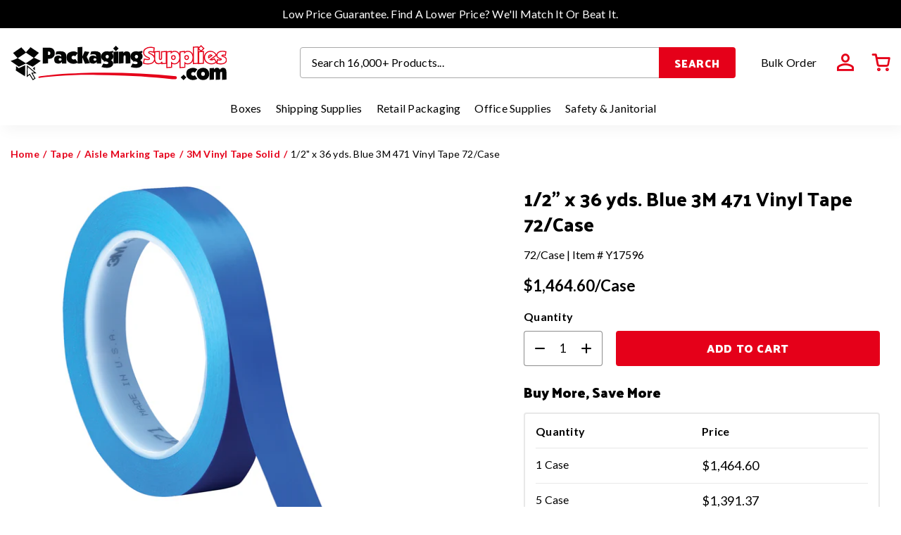

--- FILE ---
content_type: text/javascript
request_url: https://www.packagingsupplies.com/cdn/shop/t/104/assets/template-product.js?v=12415043362120777321691082369
body_size: -235
content:
const selectors={productContainer:document.querySelector(".product-details-wrapper"),productMedia:document.querySelector("[data-productMedia]")},mediaJSON=JSON.parse(selectors.productMedia.innerHTML);window.productMedia=mediaJSON;class TemplateProductJS{constructor(){this.productZoom()}productZoom=()=>{document.querySelectorAll(".image-zoom").forEach(ele=>{ele.addEventListener("mousemove",this._triggerZoom.bind(this)),ele.addEventListener("mouseout",this._removeTrigger.bind(this))})};_triggerZoom=e=>{let x,y;var zoomer=e.currentTarget.closest(".zoom");if(zoomer!=null){e.target.classList.add("zooming");var offsetX=e.offsetX,offsetY=e.offsetY;e.offsetX?offsetX=e.offsetX:offsetX=e.touches[0].pageX,e.offsetY?offsetY=e.offsetY:offsetX=e.touches[0].pageX,x=offsetX/zoomer.offsetWidth*100,y=offsetY/zoomer.offsetHeight*100,zoomer.style.backgroundPosition=x+"% "+y+"%"}};_removeTrigger=e=>{document.querySelectorAll(".zooming").forEach(ele=>{ele.classList.remove("zooming")})}}typeof TemplateProductJS<"u"&&new TemplateProductJS;
//# sourceMappingURL=/cdn/shop/t/104/assets/template-product.js.map?v=12415043362120777321691082369


--- FILE ---
content_type: text/javascript
request_url: https://www.packagingsupplies.com/cdn/shop/t/104/assets/boost-pfs-instant-search.js?v=119922246080585770191691082369
body_size: 232
content:
var boostPFSInstantSearchConfig={search:{}};(function(){BoostPFS.inject(this),HTMLDocument.prototype.ready=function(){return new Promise(function(resolve,reject){document.readyState==="complete"?resolve(document):document.addEventListener("DOMContentLoaded",function(){resolve(document)})})},document.ready().then(function(){var inputSearchFormSelector=jQ(".boost-pfs-search-input"),clearSearchFormSelector=jQ(".boost-pfs-search-form-btn-clear");inputSearchFormSelector.val()&&clearSearchFormSelector.show(),inputSearchFormSelector.on("change keydown keyup",function(){jQ(this).val()?clearSearchFormSelector.show():clearSearchFormSelector.hide()}),clearSearchFormSelector.on("click",function(){inputSearchFormSelector.val(""),jQ(this).hide(),inputSearchFormSelector.click()})}),SearchInput.prototype.customizeInstantSearch=function(){var suggestionElement=this.$uiMenuElement,searchElement=this.$element,searchBoxId=this.id};var bindEventsMobile=InstantSearchMobile.prototype.bindEvents;InstantSearchMobile.prototype.bindEvents=function(){bindEventsMobile.call(this);var self=this,searchButtonMobile=".site-nav--mobile .search-button, .js-search-destop",searchInputMobile='.search-input-group input[type="search"], .wg-search-form .search-input',searchCloseButtonMobile=".drawer__close > button, .drawer_back a";jQ(searchButtonMobile).off("click").click(function(e){e.preventDefault(),jQ(searchInputMobile).focus(),self.openSuggestionMobile(),jQ(searchCloseButtonMobile).trigger("click")})};var bindEvents=InstantSearchStyle3.prototype.bindEvents;InstantSearchStyle3.prototype.bindEvents=function(){bindEvents.call(this);var self=this,searchButtonDesktop=".site-header__links .search-button",searchInputDesktop="#SearchContainer #search-input",searchCloseButtonDesktop=".drawer__close > button";jQ(searchButtonDesktop).off("click").click(function(e){e.preventDefault(),jQ(searchInputDesktop).focus(),self.openSuggestionStyle3(),jQ(searchCloseButtonDesktop).trigger("click")})},jQ(".site-header__links .search-button").on("click",function(){setTimeout(function(){boostPFS.initSearchBox(),Utils.isCollectionPage()&&jQ(".search-input-group > .boost-pfs-search-box").val("")},500)}),InstantSearchResultItemProduct.prototype.getTemplate=function(tempType){switch(tempType){case InstantSearchResultItemProduct.tempType.IMAGE:return'\n					<div class="{{class.searchSuggestion}}-left">\n						<img src="{{imageUrl}}" alt="{{escapedTitle}}">\n					</div>\n				';case InstantSearchResultItemProduct.tempType.SKU:return'\n					<p class="{{class.searchSuggestion}}-product-sku">Item: {{sku}}</p>\n				';case InstantSearchResultItemProduct.tempType.VENDOR:return'\n					<p class="{{class.searchSuggestion}}-product-vendor">{{vendor}}</p>\n				';case InstantSearchResultItemProduct.tempType.PRICE:return'\n					<p class="{{class.searchSuggestion}}-product-price">\n						<span class="{{class.searchSuggestion}}-product-regular-price">{{regularPrice}}</span>\n					</p>\n				';case InstantSearchResultItemProduct.tempType.PRICE_SALE:return'\n					<p class="{{class.searchSuggestion}}-product-price">\n						<s>{{compareAtPrice}}</s>&nbsp;\n						<span class="{{class.searchSuggestion}}-product-sale-price">{{regularPrice}}</span>\n					</p>\n				';default:return'\n					<li class="{{class.searchSuggestionItem}} {{class.searchSuggestionItem}}-product {{class.searchUiAutocompleteItem}}" aria-label="{{escapedBlockType}}: {{escapedTitle}}" data-id="{{id}}">\n						<a href="{{url}}" {{newTabAttribute}}>\n							{{itemProductImage}}\n							<div class="{{class.searchSuggestion}}-right">\n								<p class="{{class.searchSuggestion}}-product-title">{{title}}</p>\n								{{itemProductSku}}\n								{{itemProductVendor}}\n								{{itemProductPrice}}\n							</div>\n						</a>\n					</li>\n				'}},InstantSearchApi.beforeCall=function(searchTerm){Globals.instantSearchQueryParams.sort="created-ascending"}})();
//# sourceMappingURL=/cdn/shop/t/104/assets/boost-pfs-instant-search.js.map?v=119922246080585770191691082369
